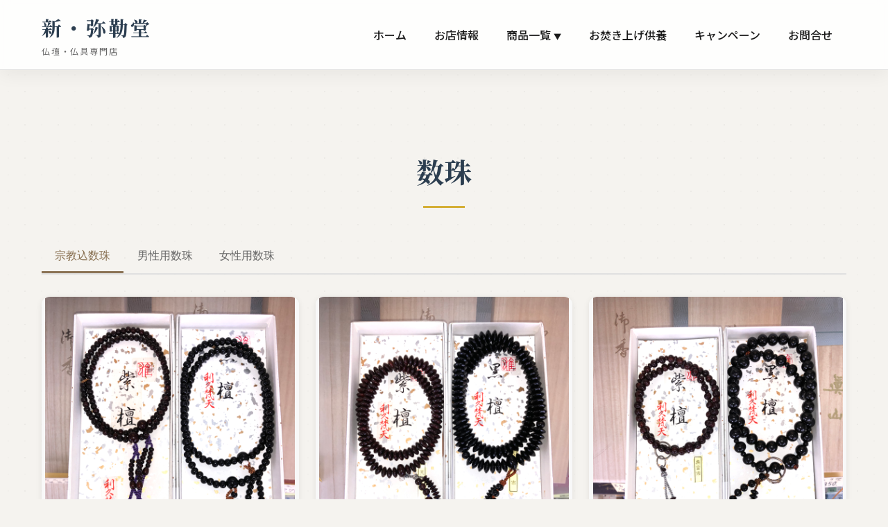

--- FILE ---
content_type: text/html; charset=UTF-8
request_url: https://www.shin-mirokudo.com/menu?menu_id=5
body_size: 3893
content:
<!DOCTYPE html>
<html lang="ja">
<head>
    <meta charset="UTF-8">
    <meta http-equiv="X-UA-Compatible" content="IE=edge">
    <meta name="viewport" content="width=device-width, initial-scale=1.0">
    <title>数珠 - 仏壇・仏具店　新・弥勒堂</title>
    <meta name="description" content="神奈川県川崎市の仏壇･仏具･仏像の専門店です。位牌,数珠,念珠,数珠ブレスレット,線香,お香,神棚など厳選した品を多数ご用意しております。弥勒堂オリジナル商品も多数ございます。">
    <meta name="keywords" content="弥勒堂,新・弥勒堂,新弥勒堂,仏壇,仏具,数珠,位牌,南武線,溝の口,武蔵新城">

    <link rel="preconnect" href="https://fonts.googleapis.com">
    <link rel="preconnect" href="https://fonts.gstatic.com" crossorigin>
    <link href="https://fonts.googleapis.com/css2?family=Noto+Sans+JP:wght@300;400;500;700&family=Noto+Serif+JP:wght@400;500;700&display=swap" rel="stylesheet">

    <link rel="stylesheet" type="text/css" href="https://www.shin-mirokudo.com/css/app.css">
    <style>
    .tab-buttons{display:flex;flex-wrap:wrap;gap:0.75rem;border-bottom:2px solid #e0e0e0;margin-bottom:2rem}
    .tab-button{padding:.7rem 1.2rem;background:none;border:none;border-bottom:3px solid transparent;font-size:1rem;font-weight:500;color:#666;cursor:pointer;transition:.2s}
    .tab-button.active,.tab-button:hover{color:#8b7355;border-bottom-color:#8b7355}
    .tab-content{display:none}
    .tab-content.active{display:block;animation:fadeIn .25s ease}
    @keyframes  fadeIn{from{opacity:0;transform:translateY(6px)}to{opacity:1;transform:translateY(0)}}
    .card-grid{display:grid;grid-template-columns:repeat(auto-fill,minmax(280px,1fr));gap:1.5rem}
    .product-card{background:#fff;border-radius:12px;overflow:hidden;box-shadow:0 2px 10px rgba(0,0,0,.08);transition:.2s}
    .product-card:hover{transform:translateY(-3px);box-shadow:0 4px 18px rgba(0,0,0,.12)}
    .product-image{width:100%;height:auto;max-height:480px;object-fit:contain;background:#f8f8f8;cursor:pointer}
    .product-info{padding:1.25rem}
    .product-info table{width:100%;border-collapse:collapse}
    .product-info td{padding:.45rem 0;border-bottom:1px solid #f0f0f0}
    .product-info td:first-child{width:140px;color:#666;font-weight:500}
    .product-price{font-weight:700;color:#8b7355}
    .modal-overlay{display:none;position:fixed;inset:0;background:rgba(0,0,0,.9);z-index:2000;align-items:center;justify-content:center}
    .modal-overlay.active{display:flex}
    .modal-image{max-width:90%;max-height:90%;object-fit:contain}
</style>
</head>
<body>
    <header class="site-header">
        <div class="container">
            <div class="header-content">
                <div class="logo">
                    <a href="/">
                        <h1>新・弥勒堂</h1>
                        <p class="logo-subtitle">仏壇・仏具専門店</p>
                    </a>
                </div>

                <nav class="main-nav" id="mainNav">
                    <ul class="nav-list">
                        <li><a href="/index" class="">ホーム</a></li>
                        <li><a href="/about" class="">お店情報</a></li>
                        <li class="has-dropdown">
                            <a href="#" class="dropdown-toggle">商品一覧 <span class="arrow">▼</span></a>
                            <ul class="dropdown-menu">
                                <li><a href="/menu?menu_id=1">御仏壇</a></li>
                                <li><a href="/menu?menu_id=2">仏具</a></li>
                                <li><a href="/menu?menu_id=3">御位牌</a></li>
                                <li><a href="/menu?menu_id=4">御本尊</a></li>
                                <li><a href="/menu?menu_id=5">数珠</a></li>
                                <li><a href="/menu?menu_id=6">ブレスレット</a></li>
                                <li><a href="/menu?menu_id=7">骨壺</a></li>
                                <li><a href="/menu?menu_id=8">線香</a></li>
                                <li><a href="/menu?menu_id=9">神棚</a></li>
                                <li><a href="/menu?menu_id=10">過去帳</a></li>
                                <li><a href="/menu?menu_id=11">掛軸</a></li>
                            </ul>
                        </li>
                        <li><a href="/memorial" class="">お焚き上げ供養</a></li>
                        <li><a href="/campaign" class="">キャンペーン</a></li>
                        <li><a href="/contact" class="">お問合せ</a></li>
                    </ul>
                </nav>

                <button class="mobile-menu-toggle" id="mobileMenuToggle" aria-label="メニューを開く">
                    <span></span>
                    <span></span>
                    <span></span>
                </button>
            </div>
        </div>
    </header>

    <main class="main-content">
        <div class="container">
    <section class="section">
        <h2 class="section-title">数珠</h2>

        <div class="tab-buttons">
                            <button class="tab-button active" data-tab="list1">宗教込数珠</button>
                            <button class="tab-button " data-tab="list2">男性用数珠</button>
                            <button class="tab-button " data-tab="list3">女性用数珠</button>
                    </div>

                    <div id="list1" class="tab-content active">
                <div class="card-grid">
                                            <div class="product-card">
                            <img class="product-image" src="https://mirokudo-prod.s3-ap-northeast-1.amazonaws.com/zyuzu/1.JPG" alt="浄土宗" onclick="openModal('https://mirokudo-prod.s3-ap-northeast-1.amazonaws.com/zyuzu/1.JPG')">
                            <div class="product-info">
                                                                    <h3 style="font-size:1.15rem;margin-bottom:1rem;color:#2c3e50">浄土宗</h3>
                                                                <table>
                                    <tbody>
                                                                                                                                                                                                                                                                                                    <tr><td>価格</td><td class="product-price">￥17,600(税込) 〜 </td></tr>
                                                                        </tbody>
                                </table>
                                                                    <div class="mt-2" style="color:#666">左女性用 右男性用</div>
                                                            </div>
                        </div>
                                            <div class="product-card">
                            <img class="product-image" src="https://mirokudo-prod.s3-ap-northeast-1.amazonaws.com/zyuzu/2.JPG" alt="天台宗" onclick="openModal('https://mirokudo-prod.s3-ap-northeast-1.amazonaws.com/zyuzu/2.JPG')">
                            <div class="product-info">
                                                                    <h3 style="font-size:1.15rem;margin-bottom:1rem;color:#2c3e50">天台宗</h3>
                                                                <table>
                                    <tbody>
                                                                                                                                                                                                                                                                                                    <tr><td>価格</td><td class="product-price">￥17,600(税込) 〜 </td></tr>
                                                                        </tbody>
                                </table>
                                                                    <div class="mt-2" style="color:#666">左女性用 右男性用</div>
                                                            </div>
                        </div>
                                            <div class="product-card">
                            <img class="product-image" src="https://mirokudo-prod.s3-ap-northeast-1.amazonaws.com/zyuzu/3.JPG" alt="真言宗" onclick="openModal('https://mirokudo-prod.s3-ap-northeast-1.amazonaws.com/zyuzu/3.JPG')">
                            <div class="product-info">
                                                                    <h3 style="font-size:1.15rem;margin-bottom:1rem;color:#2c3e50">真言宗</h3>
                                                                <table>
                                    <tbody>
                                                                                                                                                                                                                                                                                                    <tr><td>価格</td><td class="product-price">￥17,600(税込) 〜 </td></tr>
                                                                        </tbody>
                                </table>
                                                                    <div class="mt-2" style="color:#666">左女性用 右男性用</div>
                                                            </div>
                        </div>
                                    </div>
            </div>
                    <div id="list2" class="tab-content ">
                <div class="card-grid">
                                            <div class="product-card">
                            <img class="product-image" src="https://mirokudo-prod.s3-ap-northeast-1.amazonaws.com/zyuzu/4.JPG" alt="" onclick="openModal('https://mirokudo-prod.s3-ap-northeast-1.amazonaws.com/zyuzu/4.JPG')">
                            <div class="product-info">
                                                                <table>
                                    <tbody>
                                                                                                                                                                                                                                                                                                    <tr><td>価格</td><td class="product-price">￥4,950(税込) 〜 </td></tr>
                                                                        </tbody>
                                </table>
                                                            </div>
                        </div>
                                    </div>
            </div>
                    <div id="list3" class="tab-content ">
                <div class="card-grid">
                                            <div class="product-card">
                            <img class="product-image" src="https://mirokudo-prod.s3-ap-northeast-1.amazonaws.com/zyuzu/5.JPG" alt="" onclick="openModal('https://mirokudo-prod.s3-ap-northeast-1.amazonaws.com/zyuzu/5.JPG')">
                            <div class="product-info">
                                                                <table>
                                    <tbody>
                                                                                                                                                                                                                                                                                                    <tr><td>価格</td><td class="product-price">￥4,180(税込) 〜 </td></tr>
                                                                        </tbody>
                                </table>
                                                            </div>
                        </div>
                                    </div>
            </div>
            </section>
</div>

<div class="modal-overlay" id="imageModal" onclick="closeModal()">
    <img class="modal-image" id="modalImage" src="" alt="拡大画像">
</div>
    </main>

    <footer class="site-footer">
        <div class="container">
            <div class="footer-content">
                <div class="footer-section">
                    <h3>新・弥勒堂</h3>
                    <p>神奈川県川崎市の仏壇・仏具専門店</p>
                </div>
                <div class="footer-section">
                    <h4>店舗情報</h4>
                    <ul>
                        <li><strong>新城店</strong><br>川崎市中原区上新城1-1-7<br>TEL: 044-799-3691</li>
                        <li><strong>溝ノ口店</strong><br>川崎市高津区久本1-5-8<br>TEL: 044-866-6740</li>
                        <li><strong>鶴見店</strong><br>横浜市鶴見区佃野町22-25<br>TEL: 045-717-7837</li>
                    </ul>
                </div>
                <div class="footer-section">
                    <h4>営業時間</h4>
                    <p>午前10時〜午後6時</p>
                </div>
            </div>
            <div class="footer-bottom">
                <p>&copy; 2026 新・弥勒堂. All rights reserved.</p>
            </div>
        </div>
    </footer>

    <button class="page-top" id="pageTop" aria-label="ページトップへ">
        <svg width="24" height="24" viewBox="0 0 24 24" fill="none" stroke="currentColor" stroke-width="2">
            <path d="M18 15l-6-6-6 6"/>
        </svg>
    </button>

    <script src="https://ajax.googleapis.com/ajax/libs/jquery/3.6.0/jquery.min.js"></script>
    <script>
    document.querySelectorAll('.tab-button').forEach(function(btn){
        btn.addEventListener('click', function(){
            const id = this.getAttribute('data-tab');
            document.querySelectorAll('.tab-button').forEach(b=>b.classList.remove('active'));
            document.querySelectorAll('.tab-content').forEach(c=>c.classList.remove('active'));
            this.classList.add('active');
            document.getElementById(id).classList.add('active');
        });
    });
    function openModal(src){
        document.getElementById('modalImage').src = src;
        document.getElementById('imageModal').classList.add('active');
        document.body.style.overflow = 'hidden';
    }
    function closeModal(){
        document.getElementById('imageModal').classList.remove('active');
        document.body.style.overflow = '';
    }
    document.addEventListener('keydown', function(e){
        if(e.key === 'Escape'){ closeModal(); }
    });
</script>
    <script>
        document.getElementById('mobileMenuToggle')?.addEventListener('click', function() {
            this.classList.toggle('active');
            document.getElementById('mainNav').classList.toggle('active');
        });

        const pageTop = document.getElementById('pageTop');
        window.addEventListener('scroll', function() {
            if (window.pageYOffset > 300) {
                pageTop.classList.add('visible');
            } else {
                pageTop.classList.remove('visible');
            }
        });
        pageTop?.addEventListener('click', function() {
            window.scrollTo({ top: 0, behavior: 'smooth' });
        });

        document.querySelectorAll('.has-dropdown').forEach(function(item) {
            const toggle = item.querySelector('.dropdown-toggle');
            toggle?.addEventListener('click', function(e) {
                if (window.innerWidth <= 768) {
                    e.preventDefault();
                    item.classList.toggle('active');
                }
            });
        });
    </script>
</body>
</html>



--- FILE ---
content_type: text/css
request_url: https://www.shin-mirokudo.com/css/app.css
body_size: 10432
content:
* {
  margin: 0;
  padding: 0;
  box-sizing: border-box;
}

html {
  scroll-behavior: smooth;
}

body {
  font-family: "Noto Sans JP", sans-serif;
  font-size: 16px;
  line-height: 1.7;
  color: #1a1a1a;
  background: #f5f3ef;
  background-image: radial-gradient(rgba(0, 0, 0, 0.015) 1px, transparent 1px), radial-gradient(rgba(0, 0, 0, 0.02) 1px, transparent 1px);
  background-size: 24px 24px, 48px 48px;
  background-position: 0 0, 12px 12px;
  -webkit-font-smoothing: antialiased;
}

ul {
  list-style: none;
}

a {
  text-decoration: none;
  color: inherit;
  transition: 0.3s;
}

img {
  max-width: 100%;
  height: auto;
  display: block;
}

.container {
  max-width: 1200px;
  margin: 0 auto;
  padding: 0 20px;
  width: 100%;
}

.site-header {
  background: rgba(255, 255, 255, 0.85);
  backdrop-filter: blur(8px);
  box-shadow: 0 6px 25px rgba(0, 0, 0, 0.06);
  position: sticky;
  top: 0;
  z-index: 1000;
  border-bottom: 1px solid #e0e0e0;
}

.header-content {
  display: flex;
  align-items: center;
  justify-content: space-between;
  padding: 1rem 0;
}

.logo a {
  display: flex;
  flex-direction: column;
  align-items: flex-start;
}

.logo a h1 {
  font-family: "Noto Serif JP", serif;
  font-size: 1.8rem;
  font-weight: 700;
  color: #2c3e50;
  letter-spacing: 0.1em;
}

.logo-subtitle {
  font-size: 0.75rem;
  color: #666;
  letter-spacing: 0.15em;
}

.main-nav .nav-list {
  display: flex;
  gap: 0.5rem;
}

.main-nav .nav-list > li {
  position: relative;
}

.main-nav .nav-list > li > a {
  display: block;
  padding: 0.75rem 1.25rem;
  font-weight: 500;
  color: #1a1a1a;
  border-radius: 4px;
}

.main-nav a:hover,
.main-nav a.active {
  color: #8b7355;
  background: rgba(139, 115, 85, 0.08);
}

.has-dropdown .dropdown-toggle {
  display: flex;
  align-items: center;
  gap: 0.25rem;
}

.has-dropdown .arrow {
  font-size: 0.7rem;
  transition: 0.3s;
}

.has-dropdown:hover .arrow {
  transform: rotate(180deg);
}

.has-dropdown .dropdown-menu {
  position: absolute;
  top: 100%;
  left: 0;
  background: #fff;
  border-radius: 8px;
  padding: 0.5rem 0;
  min-width: 200px;
  box-shadow: 0 4px 20px rgba(0, 0, 0, 0.15);
  opacity: 0;
  visibility: hidden;
  transform: translateY(-10px);
  transition: 0.3s;
}

.has-dropdown:hover .dropdown-menu {
  opacity: 1;
  visibility: visible;
  transform: translateY(0);
}

.has-dropdown .dropdown-menu li a {
  padding: 0.75rem 1.25rem;
  display: block;
}

.has-dropdown .dropdown-menu li a:hover {
  padding-left: 1.5rem;
  color: #8b7355;
  background: rgba(139, 115, 85, 0.05);
}

.mobile-menu-toggle {
  display: none;
  flex-direction: column;
  gap: 5px;
  background: none;
  border: none;
  cursor: pointer;
}

.mobile-menu-toggle span {
  width: 25px;
  height: 2px;
  background: #1a1a1a;
  transition: 0.3s;
}

.mobile-menu-toggle.active span:nth-child(1) {
  transform: rotate(45deg) translate(7px, 7px);
}

.mobile-menu-toggle.active span:nth-child(2) {
  opacity: 0;
}

.mobile-menu-toggle.active span:nth-child(3) {
  transform: rotate(-45deg) translate(7px, -7px);
}

.main-content {
  min-height: calc(100vh - 200px);
  padding: 3rem 0;
}

.hero-section {
  background-image: linear-gradient(135deg, rgba(44, 62, 80, 0.55), rgba(139, 115, 85, 0.55)), url("/assets/images/bg1.jpg");
  background-size: cover;
  background-position: center;
  color: #fff;
  text-align: center;
  padding: 6rem 0;
  position: relative;
  overflow: hidden;
  min-height: 70vh;
  display: flex;
  align-items: center;
}

.hero-section::before {
  content: "";
  position: absolute;
  inset: 0;
  background: url('data:image/svg+xml,<svg width="100" height="100" xmlns="http://www.w3.org/2000/svg"><defs><pattern id="grid" width="100" height="100" patternUnits="userSpaceOnUse"><path d="M 100 0 L 0 0 0 100" fill="none" stroke="rgba(255,255,255,0.05)" stroke-width="1"/></pattern></defs><rect width="100" height="100" fill="url(%23grid)"/></svg>');
  opacity: 0.3;
}

.hero-section .hero-content {
  position: relative;
  z-index: 1;
}

.hero-section h1 {
  font-family: "Noto Serif JP", serif;
  font-size: 3rem;
  letter-spacing: 0.1em;
  margin-bottom: 1rem;
}

.hero-section p {
  font-size: 1.2rem;
  opacity: 0.95;
}

.section {
  padding: 4rem 0;
}

.section-title {
  font-family: "Noto Serif JP", serif;
  font-size: 2.5rem;
  text-align: center;
  margin-bottom: 3rem;
  color: #2c3e50;
  position: relative;
}

.section-title::after {
  content: "";
  display: block;
  width: 60px;
  height: 3px;
  background: #d4af37;
  margin: 1rem auto 0;
}

.card-grid {
  display: grid;
  grid-template-columns: repeat(auto-fill, minmax(300px, 1fr));
  gap: 2rem;
}

.card {
  background: #fff;
  border-radius: 12px;
  overflow: hidden;
  box-shadow: 0 2px 12px rgba(0, 0, 0, 0.1);
  transition: 0.3s;
  border: 1px solid rgba(0, 0, 0, 0.04);
}

.card:hover {
  transform: translateY(-5px);
  box-shadow: 0 4px 20px rgba(0, 0, 0, 0.15);
}

.card-content {
  padding: 1.5rem;
}

.card-title {
  font-size: 1.25rem;
  font-weight: 700;
  margin-bottom: 1rem;
  color: #2c3e50;
}

.table-modern {
  width: 100%;
  border-collapse: collapse;
  background: #fff;
  border-radius: 12px;
  overflow: hidden;
  box-shadow: 0 2px 12px rgba(0, 0, 0, 0.1);
  margin: 2rem 0;
  border: 1px solid rgba(0, 0, 0, 0.05);
  table-layout: auto;
}

.table-modern th,
.table-modern td {
  padding: 1.25rem;
  border-bottom: 1px solid rgba(0, 0, 0, 0.06);
  border-right: 1px solid rgba(0, 0, 0, 0.06);
  word-break: break-word;
  overflow-wrap: anywhere;
  white-space: normal;
  vertical-align: top;
  line-height: 1.6;
}

.table-modern th:first-child,
.table-modern td:first-child {
  width: 22%;
  font-weight: 500;
}

.table-modern th:nth-child(2),
.table-modern td:nth-child(2) {
  width: 48%;
}

.table-modern th:nth-child(3),
.table-modern td:nth-child(3) {
  width: 30%;
}

.table-modern th {
  background: #f5f3ef;
  color: #2c3e50;
  font-weight: 600;
  text-align: center;
  border-right: 1px solid rgba(0, 0, 0, 0.08);
}

.table-modern tr td:last-child,
.table-modern tr th:last-child {
  border-right: none;
}

.table-modern tr:last-child td {
  border-bottom: none;
}

.table-modern td.table-span {
  text-align: center;
  font-weight: 500;
}

.btn {
  display: inline-block;
  padding: 0.875rem 2rem;
  border-radius: 6px;
  border: none;
  font-weight: 500;
  cursor: pointer;
  transition: 0.3s;
}

.btn {
  background: #8b7355;
  color: #fff;
}

.btn:hover {
  background: rgb(107.3526785714, 88.8169642857, 65.6473214286);
  transform: translateY(-2px);
  box-shadow: 0 2px 12px rgba(0, 0, 0, 0.1);
}

.btn.btn-outline {
  background: transparent;
  border: 2px solid #8b7355;
  color: #8b7355;
}

.btn.btn-outline:hover {
  background: #8b7355;
  color: #fff;
}

.form-group {
  margin-bottom: 1.5rem;
}

.form-group label {
  display: block;
  margin-bottom: 0.5rem;
  font-weight: 500;
  color: #1a1a1a;
}

.form-group input,
.form-group textarea,
.form-group select {
  width: 100%;
  padding: 0.875rem 1rem;
  border: 1px solid #e0e0e0;
  border-radius: 6px;
  font-family: "Noto Sans JP", sans-serif;
  background: #fff;
  transition: 0.3s;
}

.form-group input:focus,
.form-group textarea:focus {
  outline: none;
  border-color: #8b7355;
  box-shadow: 0 0 0 3px rgba(139, 115, 85, 0.1);
}

.form-group textarea {
  resize: vertical;
  min-height: 120px;
}

.error-message {
  color: #e74c3c;
  font-size: 0.9rem;
  margin-top: 0.25rem;
}

.site-footer {
  background: #2c3e50;
  color: #fff;
  margin-top: 4rem;
  padding: 3rem 0 1rem;
}

.site-footer .footer-content {
  display: grid;
  grid-template-columns: repeat(auto-fit, minmax(220px, 1fr));
  gap: 2rem;
  margin-bottom: 2rem;
}

.site-footer h3,
.site-footer h4 {
  font-family: "Noto Serif JP", serif;
  margin-bottom: 1rem;
}

.site-footer ul li {
  margin-bottom: 0.5rem;
}

.site-footer .footer-bottom {
  text-align: center;
  padding-top: 2rem;
  border-top: 1px solid rgba(255, 255, 255, 0.15);
  color: rgba(255, 255, 255, 0.7);
  font-size: 0.85rem;
}

.page-top {
  position: fixed;
  bottom: 2rem;
  right: 2rem;
  width: 50px;
  height: 50px;
  border-radius: 50%;
  border: none;
  background: #8b7355;
  color: #fff;
  display: flex;
  align-items: center;
  justify-content: center;
  box-shadow: 0 4px 20px rgba(0, 0, 0, 0.15);
  opacity: 0;
  visibility: hidden;
  transition: 0.3s;
  z-index: 900;
}

.page-top.visible {
  opacity: 1;
  visibility: visible;
}

.page-top:hover {
  background: rgb(107.3526785714, 88.8169642857, 65.6473214286);
  transform: translateY(-3px);
}

.modal-overlay {
  display: none;
  position: fixed;
  inset: 0;
  background: rgba(0, 0, 0, 0.9);
  z-index: 2000;
  align-items: center;
  justify-content: center;
  cursor: pointer;
}

.modal-overlay.active {
  display: flex;
}

.modal-image {
  max-width: 90%;
  max-height: 90%;
  -o-object-fit: contain;
     object-fit: contain;
}

@media (max-width: 768px) {
  .mobile-menu-toggle {
    display: flex;
  }

  .main-nav {
    position: fixed;
    top: 70px;
    left: 0;
    right: 0;
    background: #fff;
    box-shadow: 0 4px 20px rgba(0, 0, 0, 0.15);
    max-height: 0;
    overflow: hidden;
    transition: max-height 0.3s;
  }

  .main-nav.active {
    max-height: 80vh;
    overflow-y: auto;
  }

  .main-nav .nav-list {
    flex-direction: column;
    padding: 1rem;
  }

  .main-nav .nav-list > li > a {
    padding: 1rem;
    border-bottom: 1px solid #e0e0e0;
  }

  .has-dropdown {
    width: 100%;
  }

  .has-dropdown .dropdown-toggle {
    justify-content: space-between;
  }

  .has-dropdown .dropdown-menu {
    position: static;
    opacity: 1;
    visibility: visible;
    transform: none;
    box-shadow: none;
    border: 1px solid #e0e0e0;
    margin-top: 0.5rem;
    display: none;
  }

  .has-dropdown.active .dropdown-menu {
    display: block;
  }

  .has-dropdown .dropdown-menu li a {
    padding: 0.75rem 0.5rem;
    border-bottom: 1px solid #e0e0e0;
  }

  .hero-section {
    padding: 4rem 0;
  }

  .hero-section h1 {
    font-size: 2rem;
  }

  .card-grid {
    grid-template-columns: 1fr;
  }

  .page-top {
    bottom: 1rem;
    right: 1rem;
  }
}

.text-center {
  text-align: center;
}

.mt-1 {
  margin-top: 0.5rem;
}

.mt-2 {
  margin-top: 1rem;
}

.mt-3 {
  margin-top: 1.5rem;
}

.mt-4 {
  margin-top: 2rem;
}

.mb-1 {
  margin-bottom: 0.5rem;
}

.mb-2 {
  margin-bottom: 1rem;
}

.mb-3 {
  margin-bottom: 1.5rem;
}

.mb-4 {
  margin-bottom: 2rem;
}

